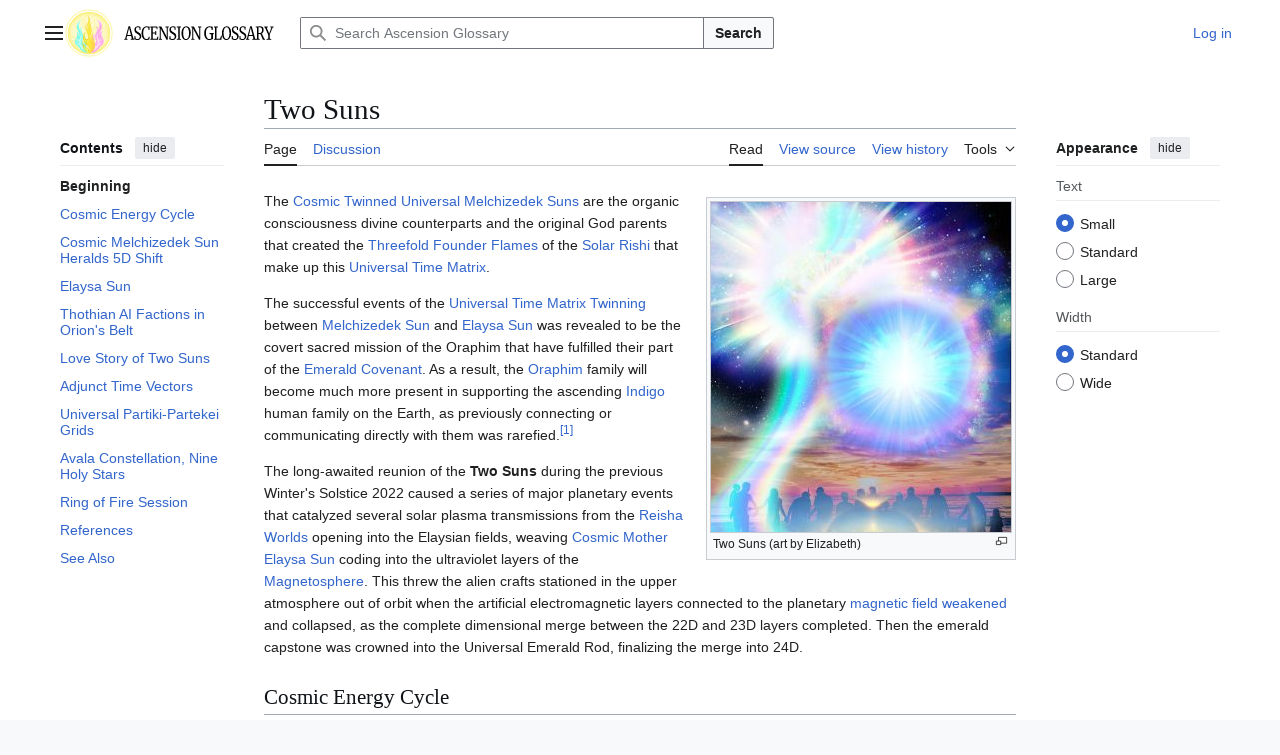

--- FILE ---
content_type: text/html; charset=UTF-8
request_url: https://ascensionglossary.com/index.php/Two_Suns
body_size: 66003
content:
<!DOCTYPE html>
<html class="client-nojs vector-feature-language-in-header-enabled vector-feature-language-in-main-page-header-disabled vector-feature-page-tools-pinned-disabled vector-feature-toc-pinned-clientpref-1 vector-feature-main-menu-pinned-disabled vector-feature-limited-width-clientpref-1 vector-feature-limited-width-content-enabled vector-feature-custom-font-size-clientpref-0 vector-feature-appearance-pinned-clientpref-1 vector-feature-night-mode-disabled skin-theme-clientpref-day vector-sticky-header-enabled vector-toc-available" lang="en" dir="ltr">
<head>
<meta charset="UTF-8">
<title>Two Suns - Ascension Glossary</title>
<script>(function(){var className="client-js vector-feature-language-in-header-enabled vector-feature-language-in-main-page-header-disabled vector-feature-page-tools-pinned-disabled vector-feature-toc-pinned-clientpref-1 vector-feature-main-menu-pinned-disabled vector-feature-limited-width-clientpref-1 vector-feature-limited-width-content-enabled vector-feature-custom-font-size-clientpref-0 vector-feature-appearance-pinned-clientpref-1 vector-feature-night-mode-disabled skin-theme-clientpref-day vector-sticky-header-enabled vector-toc-available";var cookie=document.cookie.match(/(?:^|; )wiki_ag_wag_mwclientpreferences=([^;]+)/);if(cookie){cookie[1].split('%2C').forEach(function(pref){className=className.replace(new RegExp('(^| )'+pref.replace(/-clientpref-\w+$|[^\w-]+/g,'')+'-clientpref-\\w+( |$)'),'$1'+pref+'$2');});}document.documentElement.className=className;}());RLCONF={"wgBreakFrames":false,"wgSeparatorTransformTable":["",""],"wgDigitTransformTable":["",""],"wgDefaultDateFormat":"dmy","wgMonthNames":["","January","February","March","April","May","June","July","August","September","October","November","December"],"wgRequestId":"319944c6224bfd48589be940","wgCanonicalNamespace":"","wgCanonicalSpecialPageName":false,"wgNamespaceNumber":0,"wgPageName":"Two_Suns","wgTitle":"Two Suns","wgCurRevisionId":39382,"wgRevisionId":39382,"wgArticleId":5077,"wgIsArticle":true,"wgIsRedirect":false,"wgAction":"view","wgUserName":null,"wgUserGroups":["*"],"wgCategories":["Ascension","Newsletter"],"wgPageViewLanguage":"en","wgPageContentLanguage":"en","wgPageContentModel":"wikitext","wgRelevantPageName":"Two_Suns","wgRelevantArticleId":5077,"wgIsProbablyEditable":false,"wgRelevantPageIsProbablyEditable":false,"wgRestrictionEdit":[],"wgRestrictionMove":[],"wgCiteReferencePreviewsActive":true,"wgPopupsFlags":0,"wgMFDisplayWikibaseDescriptions":{"search":false,"watchlist":false,"tagline":false}};
RLSTATE={"site.styles":"ready","user.styles":"ready","user":"ready","user.options":"loading","ext.cite.styles":"ready","skins.vector.search.codex.styles":"ready","skins.vector.styles":"ready","skins.vector.icons":"ready"};RLPAGEMODULES=["ext.cite.ux-enhancements","mediawiki.page.media","site","mediawiki.page.ready","mediawiki.toc","skins.vector.js","ext.popups"];</script>
<script>(RLQ=window.RLQ||[]).push(function(){mw.loader.impl(function(){return["user.options@12s5i",function($,jQuery,require,module){mw.user.tokens.set({"patrolToken":"+\\","watchToken":"+\\","csrfToken":"+\\"});
}];});});</script>
<link rel="stylesheet" href="/load.php?lang=en&amp;modules=ext.cite.styles%7Cskins.vector.icons%2Cstyles%7Cskins.vector.search.codex.styles&amp;only=styles&amp;skin=vector-2022">
<script async="" src="/load.php?lang=en&amp;modules=startup&amp;only=scripts&amp;raw=1&amp;skin=vector-2022"></script>
<meta name="generator" content="MediaWiki 1.45.1">
<meta name="robots" content="max-image-preview:standard">
<meta name="format-detection" content="telephone=no">
<meta property="og:image" content="https://ascensionglossary.com/images/0/01/Two_Suns_%26_Humanity_in_Unity.jpg">
<meta property="og:image:width" content="1091">
<meta property="og:image:height" content="1200">
<meta name="viewport" content="width=1120">
<link rel="search" type="application/opensearchdescription+xml" href="/rest.php/v1/search" title="Ascension Glossary (en)">
<link rel="EditURI" type="application/rsd+xml" href="https://ascensionglossary.com/api.php?action=rsd">
<link rel="license" href="http://creativecommons.org/licenses/by-sa/3.0/">
<link rel="alternate" type="application/atom+xml" title="Ascension Glossary Atom feed" href="/index.php?title=Special:RecentChanges&amp;feed=atom">
<!-- Google tag (gtag.js) -->
<script async src="https://www.googletagmanager.com/gtag/js?id=G-8FKY6RVD5Q"></script>
<script>
  window.dataLayer = window.dataLayer || [];
  function gtag(){dataLayer.push(arguments);}
  gtag('js', new Date());

  gtag('config', 'G-8FKY6RVD5Q');
</script>
</head>
<body class="skin--responsive skin-vector skin-vector-search-vue mediawiki ltr sitedir-ltr mw-hide-empty-elt ns-0 ns-subject page-Two_Suns rootpage-Two_Suns skin-vector-2022 action-view"><a class="mw-jump-link" href="#bodyContent">Jump to content</a>
<div class="vector-header-container">
	<header class="vector-header mw-header no-font-mode-scale">
		<div class="vector-header-start">
			<nav class="vector-main-menu-landmark" aria-label="Site">
				
<div id="vector-main-menu-dropdown" class="vector-dropdown vector-main-menu-dropdown vector-button-flush-left vector-button-flush-right"  title="Main menu" >
	<input type="checkbox" id="vector-main-menu-dropdown-checkbox" role="button" aria-haspopup="true" data-event-name="ui.dropdown-vector-main-menu-dropdown" class="vector-dropdown-checkbox "  aria-label="Main menu"  >
	<label id="vector-main-menu-dropdown-label" for="vector-main-menu-dropdown-checkbox" class="vector-dropdown-label cdx-button cdx-button--fake-button cdx-button--fake-button--enabled cdx-button--weight-quiet cdx-button--icon-only " aria-hidden="true"  ><span class="vector-icon mw-ui-icon-menu mw-ui-icon-wikimedia-menu"></span>

<span class="vector-dropdown-label-text">Main menu</span>
	</label>
	<div class="vector-dropdown-content">


				<div id="vector-main-menu-unpinned-container" class="vector-unpinned-container">
		
<div id="vector-main-menu" class="vector-main-menu vector-pinnable-element">
	<div
	class="vector-pinnable-header vector-main-menu-pinnable-header vector-pinnable-header-unpinned"
	data-feature-name="main-menu-pinned"
	data-pinnable-element-id="vector-main-menu"
	data-pinned-container-id="vector-main-menu-pinned-container"
	data-unpinned-container-id="vector-main-menu-unpinned-container"
>
	<div class="vector-pinnable-header-label">Main menu</div>
	<button class="vector-pinnable-header-toggle-button vector-pinnable-header-pin-button" data-event-name="pinnable-header.vector-main-menu.pin">move to sidebar</button>
	<button class="vector-pinnable-header-toggle-button vector-pinnable-header-unpin-button" data-event-name="pinnable-header.vector-main-menu.unpin">hide</button>
</div>

	
<div id="p-navigation" class="vector-menu mw-portlet mw-portlet-navigation"  >
	<div class="vector-menu-heading">
		Navigation
	</div>
	<div class="vector-menu-content">
		
		<ul class="vector-menu-content-list">
			
			<li id="n-mainpage-description" class="mw-list-item"><a href="/index.php/Main_Page" title="Visit the main page [z]" accesskey="z"><span>Main page</span></a></li><li id="n-recentchanges" class="mw-list-item"><a href="/index.php/Special:RecentChanges" title="A list of recent changes in the wiki [r]" accesskey="r"><span>Recent changes</span></a></li><li id="n-randompage" class="mw-list-item"><a href="/index.php/Special:Random" title="Load a random page [x]" accesskey="x"><span>Random page</span></a></li><li id="n-help-mediawiki" class="mw-list-item"><a href="https://www.mediawiki.org/wiki/Special:MyLanguage/Help:Contents"><span>Help about MediaWiki</span></a></li><li id="n-specialpages" class="mw-list-item"><a href="/index.php/Special:SpecialPages"><span>Special pages</span></a></li>
		</ul>
		
	</div>
</div>

	
</div>

				</div>

	</div>
</div>

		</nav>
			
<a href="/index.php/Main_Page" class="mw-logo">
	<img class="mw-logo-icon" src="/images/AG-Tri-Flame-100.svg" alt="" aria-hidden="true" height="50" width="50">
	<span class="mw-logo-container skin-invert">
		<img class="mw-logo-wordmark" alt="Ascension Glossary" src="/images/AG_Woodmark.svg" style="width: 9.375em; height: 1.25em;">
	</span>
</a>

		</div>
		<div class="vector-header-end">
			
<div id="p-search" role="search" class="vector-search-box-vue  vector-search-box-collapses vector-search-box-show-thumbnail vector-search-box-auto-expand-width vector-search-box">
	<a href="/index.php/Special:Search" class="cdx-button cdx-button--fake-button cdx-button--fake-button--enabled cdx-button--weight-quiet cdx-button--icon-only search-toggle" title="Search Ascension Glossary [f]" accesskey="f"><span class="vector-icon mw-ui-icon-search mw-ui-icon-wikimedia-search"></span>

<span>Search</span>
	</a>
	<div class="vector-typeahead-search-container">
		<div class="cdx-typeahead-search cdx-typeahead-search--show-thumbnail cdx-typeahead-search--auto-expand-width">
			<form action="/index.php" id="searchform" class="cdx-search-input cdx-search-input--has-end-button">
				<div id="simpleSearch" class="cdx-search-input__input-wrapper"  data-search-loc="header-moved">
					<div class="cdx-text-input cdx-text-input--has-start-icon">
						<input
							class="cdx-text-input__input mw-searchInput" autocomplete="off"
							 type="search" name="search" placeholder="Search Ascension Glossary" aria-label="Search Ascension Glossary" autocapitalize="sentences" spellcheck="false" title="Search Ascension Glossary [f]" accesskey="f" id="searchInput"
							>
						<span class="cdx-text-input__icon cdx-text-input__start-icon"></span>
					</div>
					<input type="hidden" name="title" value="Special:Search">
				</div>
				<button class="cdx-button cdx-search-input__end-button">Search</button>
			</form>
		</div>
	</div>
</div>

			<nav class="vector-user-links vector-user-links-wide" aria-label="Personal tools">
	<div class="vector-user-links-main">
	
<div id="p-vector-user-menu-preferences" class="vector-menu mw-portlet emptyPortlet"  >
	<div class="vector-menu-content">
		
		<ul class="vector-menu-content-list">
			
			
		</ul>
		
	</div>
</div>

	
<div id="p-vector-user-menu-userpage" class="vector-menu mw-portlet emptyPortlet"  >
	<div class="vector-menu-content">
		
		<ul class="vector-menu-content-list">
			
			
		</ul>
		
	</div>
</div>

	<nav class="vector-appearance-landmark" aria-label="Appearance">
		
<div id="vector-appearance-dropdown" class="vector-dropdown "  title="Change the appearance of the page&#039;s font size, width, and color" >
	<input type="checkbox" id="vector-appearance-dropdown-checkbox" role="button" aria-haspopup="true" data-event-name="ui.dropdown-vector-appearance-dropdown" class="vector-dropdown-checkbox "  aria-label="Appearance"  >
	<label id="vector-appearance-dropdown-label" for="vector-appearance-dropdown-checkbox" class="vector-dropdown-label cdx-button cdx-button--fake-button cdx-button--fake-button--enabled cdx-button--weight-quiet cdx-button--icon-only " aria-hidden="true"  ><span class="vector-icon mw-ui-icon-appearance mw-ui-icon-wikimedia-appearance"></span>

<span class="vector-dropdown-label-text">Appearance</span>
	</label>
	<div class="vector-dropdown-content">


			<div id="vector-appearance-unpinned-container" class="vector-unpinned-container">
				
			</div>
		
	</div>
</div>

	</nav>
	
<div id="p-vector-user-menu-notifications" class="vector-menu mw-portlet emptyPortlet"  >
	<div class="vector-menu-content">
		
		<ul class="vector-menu-content-list">
			
			
		</ul>
		
	</div>
</div>

	
<div id="p-vector-user-menu-overflow" class="vector-menu mw-portlet"  >
	<div class="vector-menu-content">
		
		<ul class="vector-menu-content-list">
			<li id="pt-login-2" class="user-links-collapsible-item mw-list-item user-links-collapsible-item"><a data-mw="interface" href="/index.php?title=Special:UserLogin&amp;returnto=Two+Suns" title="You are encouraged to log in; however, it is not mandatory [o]" accesskey="o" class=""><span>Log in</span></a>
</li>

			
		</ul>
		
	</div>
</div>

	</div>
	
<div id="vector-user-links-dropdown" class="vector-dropdown vector-user-menu vector-button-flush-right vector-user-menu-logged-out user-links-collapsible-item"  title="More options" >
	<input type="checkbox" id="vector-user-links-dropdown-checkbox" role="button" aria-haspopup="true" data-event-name="ui.dropdown-vector-user-links-dropdown" class="vector-dropdown-checkbox "  aria-label="Personal tools"  >
	<label id="vector-user-links-dropdown-label" for="vector-user-links-dropdown-checkbox" class="vector-dropdown-label cdx-button cdx-button--fake-button cdx-button--fake-button--enabled cdx-button--weight-quiet cdx-button--icon-only " aria-hidden="true"  ><span class="vector-icon mw-ui-icon-ellipsis mw-ui-icon-wikimedia-ellipsis"></span>

<span class="vector-dropdown-label-text">Personal tools</span>
	</label>
	<div class="vector-dropdown-content">


		
<div id="p-personal" class="vector-menu mw-portlet mw-portlet-personal user-links-collapsible-item"  title="User menu" >
	<div class="vector-menu-content">
		
		<ul class="vector-menu-content-list">
			
			<li id="pt-login" class="user-links-collapsible-item mw-list-item"><a href="/index.php?title=Special:UserLogin&amp;returnto=Two+Suns" title="You are encouraged to log in; however, it is not mandatory [o]" accesskey="o"><span class="vector-icon mw-ui-icon-logIn mw-ui-icon-wikimedia-logIn"></span> <span>Log in</span></a></li>
		</ul>
		
	</div>
</div>

	
	</div>
</div>

</nav>

		</div>
	</header>
</div>
<div class="mw-page-container">
	<div class="mw-page-container-inner">
		<div class="vector-sitenotice-container">
			<div id="siteNotice"></div>
		</div>
		<div class="vector-column-start">
			<div class="vector-main-menu-container">
		<div id="mw-navigation">
			<nav id="mw-panel" class="vector-main-menu-landmark" aria-label="Site">
				<div id="vector-main-menu-pinned-container" class="vector-pinned-container">
				
				</div>
		</nav>
		</div>
	</div>
	<div class="vector-sticky-pinned-container">
				<nav id="mw-panel-toc" aria-label="Contents" data-event-name="ui.sidebar-toc" class="mw-table-of-contents-container vector-toc-landmark">
					<div id="vector-toc-pinned-container" class="vector-pinned-container">
					<div id="vector-toc" class="vector-toc vector-pinnable-element">
	<div
	class="vector-pinnable-header vector-toc-pinnable-header vector-pinnable-header-pinned"
	data-feature-name="toc-pinned"
	data-pinnable-element-id="vector-toc"
	
	
>
	<h2 class="vector-pinnable-header-label">Contents</h2>
	<button class="vector-pinnable-header-toggle-button vector-pinnable-header-pin-button" data-event-name="pinnable-header.vector-toc.pin">move to sidebar</button>
	<button class="vector-pinnable-header-toggle-button vector-pinnable-header-unpin-button" data-event-name="pinnable-header.vector-toc.unpin">hide</button>
</div>


	<ul class="vector-toc-contents" id="mw-panel-toc-list">
		<li id="toc-mw-content-text"
			class="vector-toc-list-item vector-toc-level-1">
			<a href="#" class="vector-toc-link">
				<div class="vector-toc-text">Beginning</div>
			</a>
		</li>
		<li id="toc-Cosmic_Energy_Cycle"
		class="vector-toc-list-item vector-toc-level-1 vector-toc-list-item-expanded">
		<a class="vector-toc-link" href="#Cosmic_Energy_Cycle">
			<div class="vector-toc-text">
				<span class="vector-toc-numb">1</span>
				<span>Cosmic Energy Cycle</span>
			</div>
		</a>
		
		<ul id="toc-Cosmic_Energy_Cycle-sublist" class="vector-toc-list">
		</ul>
	</li>
	<li id="toc-Cosmic_Melchizedek_Sun_Heralds_5D_Shift"
		class="vector-toc-list-item vector-toc-level-1 vector-toc-list-item-expanded">
		<a class="vector-toc-link" href="#Cosmic_Melchizedek_Sun_Heralds_5D_Shift">
			<div class="vector-toc-text">
				<span class="vector-toc-numb">2</span>
				<span>Cosmic Melchizedek Sun Heralds 5D Shift</span>
			</div>
		</a>
		
		<ul id="toc-Cosmic_Melchizedek_Sun_Heralds_5D_Shift-sublist" class="vector-toc-list">
		</ul>
	</li>
	<li id="toc-Elaysa_Sun"
		class="vector-toc-list-item vector-toc-level-1 vector-toc-list-item-expanded">
		<a class="vector-toc-link" href="#Elaysa_Sun">
			<div class="vector-toc-text">
				<span class="vector-toc-numb">3</span>
				<span>Elaysa Sun</span>
			</div>
		</a>
		
		<ul id="toc-Elaysa_Sun-sublist" class="vector-toc-list">
		</ul>
	</li>
	<li id="toc-Thothian_AI_Factions_in_Orion&#039;s_Belt"
		class="vector-toc-list-item vector-toc-level-1 vector-toc-list-item-expanded">
		<a class="vector-toc-link" href="#Thothian_AI_Factions_in_Orion&#039;s_Belt">
			<div class="vector-toc-text">
				<span class="vector-toc-numb">4</span>
				<span>Thothian AI Factions in Orion's Belt</span>
			</div>
		</a>
		
		<ul id="toc-Thothian_AI_Factions_in_Orion&#039;s_Belt-sublist" class="vector-toc-list">
		</ul>
	</li>
	<li id="toc-Love_Story_of_Two_Suns"
		class="vector-toc-list-item vector-toc-level-1 vector-toc-list-item-expanded">
		<a class="vector-toc-link" href="#Love_Story_of_Two_Suns">
			<div class="vector-toc-text">
				<span class="vector-toc-numb">5</span>
				<span>Love Story of Two Suns</span>
			</div>
		</a>
		
		<ul id="toc-Love_Story_of_Two_Suns-sublist" class="vector-toc-list">
		</ul>
	</li>
	<li id="toc-Adjunct_Time_Vectors"
		class="vector-toc-list-item vector-toc-level-1 vector-toc-list-item-expanded">
		<a class="vector-toc-link" href="#Adjunct_Time_Vectors">
			<div class="vector-toc-text">
				<span class="vector-toc-numb">6</span>
				<span>Adjunct Time Vectors</span>
			</div>
		</a>
		
		<ul id="toc-Adjunct_Time_Vectors-sublist" class="vector-toc-list">
		</ul>
	</li>
	<li id="toc-Universal_Partiki-Partekei_Grids"
		class="vector-toc-list-item vector-toc-level-1 vector-toc-list-item-expanded">
		<a class="vector-toc-link" href="#Universal_Partiki-Partekei_Grids">
			<div class="vector-toc-text">
				<span class="vector-toc-numb">7</span>
				<span>Universal Partiki-Partekei Grids</span>
			</div>
		</a>
		
		<ul id="toc-Universal_Partiki-Partekei_Grids-sublist" class="vector-toc-list">
		</ul>
	</li>
	<li id="toc-Avala_Constellation,_Nine_Holy_Stars"
		class="vector-toc-list-item vector-toc-level-1 vector-toc-list-item-expanded">
		<a class="vector-toc-link" href="#Avala_Constellation,_Nine_Holy_Stars">
			<div class="vector-toc-text">
				<span class="vector-toc-numb">8</span>
				<span>Avala Constellation, Nine Holy Stars</span>
			</div>
		</a>
		
		<ul id="toc-Avala_Constellation,_Nine_Holy_Stars-sublist" class="vector-toc-list">
		</ul>
	</li>
	<li id="toc-Ring_of_Fire_Session"
		class="vector-toc-list-item vector-toc-level-1 vector-toc-list-item-expanded">
		<a class="vector-toc-link" href="#Ring_of_Fire_Session">
			<div class="vector-toc-text">
				<span class="vector-toc-numb">9</span>
				<span>Ring of Fire Session</span>
			</div>
		</a>
		
		<ul id="toc-Ring_of_Fire_Session-sublist" class="vector-toc-list">
		</ul>
	</li>
	<li id="toc-References"
		class="vector-toc-list-item vector-toc-level-1 vector-toc-list-item-expanded">
		<a class="vector-toc-link" href="#References">
			<div class="vector-toc-text">
				<span class="vector-toc-numb">10</span>
				<span>References</span>
			</div>
		</a>
		
		<ul id="toc-References-sublist" class="vector-toc-list">
		</ul>
	</li>
	<li id="toc-See_Also"
		class="vector-toc-list-item vector-toc-level-1 vector-toc-list-item-expanded">
		<a class="vector-toc-link" href="#See_Also">
			<div class="vector-toc-text">
				<span class="vector-toc-numb">11</span>
				<span>See Also</span>
			</div>
		</a>
		
		<ul id="toc-See_Also-sublist" class="vector-toc-list">
		</ul>
	</li>
</ul>
</div>

					</div>
		</nav>
			</div>
		</div>
		<div class="mw-content-container">
			<main id="content" class="mw-body">
				<header class="mw-body-header vector-page-titlebar no-font-mode-scale">
					<nav aria-label="Contents" class="vector-toc-landmark">
						
<div id="vector-page-titlebar-toc" class="vector-dropdown vector-page-titlebar-toc vector-button-flush-left"  title="Table of Contents" >
	<input type="checkbox" id="vector-page-titlebar-toc-checkbox" role="button" aria-haspopup="true" data-event-name="ui.dropdown-vector-page-titlebar-toc" class="vector-dropdown-checkbox "  aria-label="Toggle the table of contents"  >
	<label id="vector-page-titlebar-toc-label" for="vector-page-titlebar-toc-checkbox" class="vector-dropdown-label cdx-button cdx-button--fake-button cdx-button--fake-button--enabled cdx-button--weight-quiet cdx-button--icon-only " aria-hidden="true"  ><span class="vector-icon mw-ui-icon-listBullet mw-ui-icon-wikimedia-listBullet"></span>

<span class="vector-dropdown-label-text">Toggle the table of contents</span>
	</label>
	<div class="vector-dropdown-content">


							<div id="vector-page-titlebar-toc-unpinned-container" class="vector-unpinned-container">
			</div>
		
	</div>
</div>

					</nav>
					<h1 id="firstHeading" class="firstHeading mw-first-heading"><span class="mw-page-title-main">Two Suns</span></h1>
				</header>
				<div class="vector-page-toolbar vector-feature-custom-font-size-clientpref--excluded">
					<div class="vector-page-toolbar-container">
						<div id="left-navigation">
							<nav aria-label="Namespaces">
								
<div id="p-associated-pages" class="vector-menu vector-menu-tabs mw-portlet mw-portlet-associated-pages"  >
	<div class="vector-menu-content">
		
		<ul class="vector-menu-content-list">
			
			<li id="ca-nstab-main" class="selected vector-tab-noicon mw-list-item"><a href="/index.php/Two_Suns" title="View the content page [c]" accesskey="c"><span>Page</span></a></li><li id="ca-talk" class="new vector-tab-noicon mw-list-item"><a href="/index.php?title=Talk:Two_Suns&amp;action=edit&amp;redlink=1" rel="discussion" class="new" title="Discussion about the content page (page does not exist) [t]" accesskey="t"><span>Discussion</span></a></li>
		</ul>
		
	</div>
</div>

								
<div id="vector-variants-dropdown" class="vector-dropdown emptyPortlet"  >
	<input type="checkbox" id="vector-variants-dropdown-checkbox" role="button" aria-haspopup="true" data-event-name="ui.dropdown-vector-variants-dropdown" class="vector-dropdown-checkbox " aria-label="Change language variant"   >
	<label id="vector-variants-dropdown-label" for="vector-variants-dropdown-checkbox" class="vector-dropdown-label cdx-button cdx-button--fake-button cdx-button--fake-button--enabled cdx-button--weight-quiet" aria-hidden="true"  ><span class="vector-dropdown-label-text">English</span>
	</label>
	<div class="vector-dropdown-content">


					
<div id="p-variants" class="vector-menu mw-portlet mw-portlet-variants emptyPortlet"  >
	<div class="vector-menu-content">
		
		<ul class="vector-menu-content-list">
			
			
		</ul>
		
	</div>
</div>

				
	</div>
</div>

							</nav>
						</div>
						<div id="right-navigation" class="vector-collapsible">
							<nav aria-label="Views">
								
<div id="p-views" class="vector-menu vector-menu-tabs mw-portlet mw-portlet-views"  >
	<div class="vector-menu-content">
		
		<ul class="vector-menu-content-list">
			
			<li id="ca-view" class="selected vector-tab-noicon mw-list-item"><a href="/index.php/Two_Suns"><span>Read</span></a></li><li id="ca-viewsource" class="vector-tab-noicon mw-list-item"><a href="/index.php?title=Two_Suns&amp;action=edit" title="This page is protected.&#10;You can view its source [e]" accesskey="e"><span>View source</span></a></li><li id="ca-history" class="vector-tab-noicon mw-list-item"><a href="/index.php?title=Two_Suns&amp;action=history" title="Past revisions of this page [h]" accesskey="h"><span>View history</span></a></li>
		</ul>
		
	</div>
</div>

							</nav>
				
							<nav class="vector-page-tools-landmark" aria-label="Page tools">
								
<div id="vector-page-tools-dropdown" class="vector-dropdown vector-page-tools-dropdown"  >
	<input type="checkbox" id="vector-page-tools-dropdown-checkbox" role="button" aria-haspopup="true" data-event-name="ui.dropdown-vector-page-tools-dropdown" class="vector-dropdown-checkbox "  aria-label="Tools"  >
	<label id="vector-page-tools-dropdown-label" for="vector-page-tools-dropdown-checkbox" class="vector-dropdown-label cdx-button cdx-button--fake-button cdx-button--fake-button--enabled cdx-button--weight-quiet" aria-hidden="true"  ><span class="vector-dropdown-label-text">Tools</span>
	</label>
	<div class="vector-dropdown-content">


									<div id="vector-page-tools-unpinned-container" class="vector-unpinned-container">
						
<div id="vector-page-tools" class="vector-page-tools vector-pinnable-element">
	<div
	class="vector-pinnable-header vector-page-tools-pinnable-header vector-pinnable-header-unpinned"
	data-feature-name="page-tools-pinned"
	data-pinnable-element-id="vector-page-tools"
	data-pinned-container-id="vector-page-tools-pinned-container"
	data-unpinned-container-id="vector-page-tools-unpinned-container"
>
	<div class="vector-pinnable-header-label">Tools</div>
	<button class="vector-pinnable-header-toggle-button vector-pinnable-header-pin-button" data-event-name="pinnable-header.vector-page-tools.pin">move to sidebar</button>
	<button class="vector-pinnable-header-toggle-button vector-pinnable-header-unpin-button" data-event-name="pinnable-header.vector-page-tools.unpin">hide</button>
</div>

	
<div id="p-cactions" class="vector-menu mw-portlet mw-portlet-cactions emptyPortlet vector-has-collapsible-items"  title="More options" >
	<div class="vector-menu-heading">
		Actions
	</div>
	<div class="vector-menu-content">
		
		<ul class="vector-menu-content-list">
			
			<li id="ca-more-view" class="selected vector-more-collapsible-item mw-list-item"><a href="/index.php/Two_Suns"><span>Read</span></a></li><li id="ca-more-viewsource" class="vector-more-collapsible-item mw-list-item"><a href="/index.php?title=Two_Suns&amp;action=edit"><span>View source</span></a></li><li id="ca-more-history" class="vector-more-collapsible-item mw-list-item"><a href="/index.php?title=Two_Suns&amp;action=history"><span>View history</span></a></li>
		</ul>
		
	</div>
</div>

<div id="p-tb" class="vector-menu mw-portlet mw-portlet-tb"  >
	<div class="vector-menu-heading">
		General
	</div>
	<div class="vector-menu-content">
		
		<ul class="vector-menu-content-list">
			
			<li id="t-whatlinkshere" class="mw-list-item"><a href="/index.php/Special:WhatLinksHere/Two_Suns" title="A list of all wiki pages that link here [j]" accesskey="j"><span>What links here</span></a></li><li id="t-recentchangeslinked" class="mw-list-item"><a href="/index.php/Special:RecentChangesLinked/Two_Suns" rel="nofollow" title="Recent changes in pages linked from this page [k]" accesskey="k"><span>Related changes</span></a></li><li id="t-print" class="mw-list-item"><a href="javascript:print();" rel="alternate" title="Printable version of this page [p]" accesskey="p"><span>Printable version</span></a></li><li id="t-permalink" class="mw-list-item"><a href="/index.php?title=Two_Suns&amp;oldid=39382" title="Permanent link to this revision of this page"><span>Permanent link</span></a></li><li id="t-info" class="mw-list-item"><a href="/index.php?title=Two_Suns&amp;action=info" title="More information about this page"><span>Page information</span></a></li>
		</ul>
		
	</div>
</div>

</div>

									</div>
				
	</div>
</div>

							</nav>
						</div>
					</div>
				</div>
				<div class="vector-column-end no-font-mode-scale">
					<div class="vector-sticky-pinned-container">
						<nav class="vector-page-tools-landmark" aria-label="Page tools">
							<div id="vector-page-tools-pinned-container" class="vector-pinned-container">
				
							</div>
		</nav>
						<nav class="vector-appearance-landmark" aria-label="Appearance">
							<div id="vector-appearance-pinned-container" class="vector-pinned-container">
				<div id="vector-appearance" class="vector-appearance vector-pinnable-element">
	<div
	class="vector-pinnable-header vector-appearance-pinnable-header vector-pinnable-header-pinned"
	data-feature-name="appearance-pinned"
	data-pinnable-element-id="vector-appearance"
	data-pinned-container-id="vector-appearance-pinned-container"
	data-unpinned-container-id="vector-appearance-unpinned-container"
>
	<div class="vector-pinnable-header-label">Appearance</div>
	<button class="vector-pinnable-header-toggle-button vector-pinnable-header-pin-button" data-event-name="pinnable-header.vector-appearance.pin">move to sidebar</button>
	<button class="vector-pinnable-header-toggle-button vector-pinnable-header-unpin-button" data-event-name="pinnable-header.vector-appearance.unpin">hide</button>
</div>


</div>

							</div>
		</nav>
					</div>
				</div>
				<div id="bodyContent" class="vector-body" aria-labelledby="firstHeading" data-mw-ve-target-container>
					<div class="vector-body-before-content">
							<div class="mw-indicators">
		</div>

						<div id="siteSub" class="noprint">From Ascension Glossary</div>
					</div>
					<div id="contentSub"><div id="mw-content-subtitle"></div></div>
					
					
					<div id="mw-content-text" class="mw-body-content"><div class="mw-content-ltr mw-parser-output" lang="en" dir="ltr"><figure class="mw-default-size" typeof="mw:File/Thumb"><a href="/index.php/File:Two_Suns_%26_Humanity_in_Unity.jpg" class="mw-file-description"><img src="/images/thumb/0/01/Two_Suns_%26_Humanity_in_Unity.jpg/300px-Two_Suns_%26_Humanity_in_Unity.jpg" decoding="async" width="300" height="330" class="mw-file-element" srcset="/images/thumb/0/01/Two_Suns_%26_Humanity_in_Unity.jpg/450px-Two_Suns_%26_Humanity_in_Unity.jpg 1.5x, /images/thumb/0/01/Two_Suns_%26_Humanity_in_Unity.jpg/600px-Two_Suns_%26_Humanity_in_Unity.jpg 2x" /></a><figcaption>Two Suns (art by Elizabeth)</figcaption></figure>
<p>The <a href="/index.php/Cosmic_Twinned_Universal_Melchizedek_Suns" class="mw-redirect" title="Cosmic Twinned Universal Melchizedek Suns">Cosmic Twinned Universal Melchizedek Suns</a> are the organic consciousness divine counterparts and the original God parents that created the <a href="/index.php/Threefold_Founder_Flame" title="Threefold Founder Flame">Threefold Founder Flames</a> of the <a href="/index.php/Solar_Rishi" title="Solar Rishi">Solar Rishi</a> that make up this <a href="/index.php/Universal_Time_Matrix" title="Universal Time Matrix">Universal Time Matrix</a>.
</p><p>The successful events of the <a href="/index.php/Universal_Time_Matrix_Twinning" class="mw-redirect" title="Universal Time Matrix Twinning">Universal Time Matrix Twinning</a> between <a href="/index.php/Melchizedek_Logos" title="Melchizedek Logos">Melchizedek Sun</a> and <a href="/index.php/Elaysa_Sun" title="Elaysa Sun">Elaysa Sun</a> was revealed to be the covert sacred mission of the Oraphim that have fulfilled their part of the <a href="/index.php/Emerald_Covenant" title="Emerald Covenant">Emerald Covenant</a>. As a result, the <a href="/index.php/Oraphim" title="Oraphim">Oraphim</a> family will become much more present in supporting the ascending <a href="/index.php/Indigo" class="mw-redirect" title="Indigo">Indigo</a> human family on the Earth, as previously connecting or communicating directly with them was rarefied.<sup id="cite&#95;ref-1" class="reference"><a href="#cite_note-1"><span class="cite-bracket">&#91;</span>1<span class="cite-bracket">&#93;</span></a></sup>
</p><p>The long-awaited reunion of the <a class="mw-selflink selflink">Two Suns</a> during the previous Winter's Solstice 2022 caused a series of major planetary events that catalyzed several solar plasma transmissions from the <a href="/index.php/Reisha_Worlds" title="Reisha Worlds">Reisha Worlds</a> opening into the Elaysian fields, weaving <a href="/index.php/Cosmic_Mother" title="Cosmic Mother">Cosmic Mother</a> <a href="/index.php/Elaysa_Sun" title="Elaysa Sun">Elaysa Sun</a> coding into the ultraviolet layers of the <a href="/index.php/Magnetosphere" title="Magnetosphere">Magnetosphere</a>. This threw the alien crafts stationed in the upper atmosphere out of orbit when the artificial electromagnetic layers connected to the planetary <a href="/index.php/Magnetic_Field_Weakening" title="Magnetic Field Weakening">magnetic field weakened</a> and collapsed, as the complete dimensional merge between the 22D and 23D layers completed. Then the emerald capstone was crowned into the Universal Emerald Rod, finalizing the merge into 24D.
</p>
<meta property="mw:PageProp/toc" />
<div class="mw-heading mw-heading2"><h2 id="Cosmic_Energy_Cycle">Cosmic Energy Cycle</h2></div>
<p>The planet entered the <a href="/index.php/Cosmic_Energy_Cycle" title="Cosmic Energy Cycle">Cosmic Energy Cycle</a> during the hierogamic event of the <a href="/index.php/Cosmic_Twinned_Universal_Melchizedek_Suns" class="mw-redirect" title="Cosmic Twinned Universal Melchizedek Suns">Cosmic Twinned Universal Melchizedek Suns</a> earlier this year, with the center core of the <a href="/index.php/Cosmic_Spirit_Body" title="Cosmic Spirit Body">Cosmic Spirit Body</a> layers opening to transmit spirit cell clusters that contain the 1st creation core memory cell of each unique individual’s eternal spirit family. This event further opened the doorway into the <a href="/index.php/Universal_Mother_Dark_Matter_Matrix" title="Universal Mother Dark Matter Matrix">Universal Mother Dark Matter Matrix</a> which holds many <a href="/index.php/Solar_Reisha" title="Solar Reisha">Solar Reisha</a> Worlds filled with assorted mother lineages of Yanas ascended masters, many of which are connected to the original <a href="/index.php/Blue_Flame_Melchizedeks" title="Blue Flame Melchizedeks">Blue Flame Melchizedeks</a>, <a href="/index.php/Mu%E2%80%99a" title="Mu’a">Mu’a</a> and <a href="/index.php/Aquaelle" title="Aquaelle">Aquaelle</a> lineages that serve as <a href="/index.php/Keepers_of_the_Crystal_Core" title="Keepers of the Crystal Core">Keepers of the Crystal Core</a>. Subsequent to this, the building out of the organic repair sequences for the <a href="/index.php/Emerald_Order" title="Emerald Order">Emerald Guardian Ascension Host</a> mission upgrades are continuing with excessive speed and substantial intensity, to anchor the <a href="/index.php/Sapphire_Diamond_Shield" title="Sapphire Diamond Shield">Sapphire Diamond Shield</a> architecture into the <a href="/index.php/Iran_Gate" title="Iran Gate">10D gateways</a> for the return of the <a href="/index.php/Cosmic_Mother" title="Cosmic Mother">Cosmic Mother</a>’s <a href="/index.php/Solar_Reisha" title="Solar Reisha">Solar Reisha</a> sophianic lineages throughout the planetary matrix.<sup id="cite&#95;ref-2" class="reference"><a href="#cite_note-2"><span class="cite-bracket">&#91;</span>2<span class="cite-bracket">&#93;</span></a></sup>
</p>
<div class="mw-heading mw-heading2"><h2 id="Cosmic_Melchizedek_Sun_Heralds_5D_Shift">Cosmic Melchizedek Sun Heralds 5D Shift</h2></div>
<p>The final stage of the reunification of the <a href="/index.php/Triple_Solar_Masculine" title="Triple Solar Masculine">Triple Solar Masculine</a> Christos template through the Cosmic Holy Father Rod Coding that forms the Universal Rod Trinity shield for <a href="/index.php/Cosmic_Christos_Suns" class="mw-redirect" title="Cosmic Christos Suns">Cosmic Christos Suns</a>, <a href="/index.php/Michael-Metatron-Melchizedek" title="Michael-Metatron-Melchizedek">Michael-Metatron-Melchizedek</a> was also anchored on June 24, 2022. Interestingly, setting free the <a href="/index.php/Melchizedek_Logos" title="Melchizedek Logos">Melchizedek Logos</a> brought on the anchoring of the <a href="/index.php/Cosmic_Melchizedek_Blue_Sun_Star" class="mw-redirect" title="Cosmic Melchizedek Blue Sun Star">Cosmic Melchizedek Blue Sun Star</a> shield, as it was being integrated into the <a href="/index.php/Cosmic_Dragon_Awakening" title="Cosmic Dragon Awakening">Cosmic Michael and Metatron Sun-Star shield network</a>. <sup id="cite&#95;ref-3" class="reference"><a href="#cite_note-3"><span class="cite-bracket">&#91;</span>3<span class="cite-bracket">&#93;</span></a></sup>
</p>
<div class="mw-heading mw-heading2"><h2 id="Elaysa_Sun">Elaysa Sun</h2></div>
<figure class="mw-default-size" typeof="mw:File/Thumb"><a href="/index.php/File:White_Sun_Golden_Rose.jpg" class="mw-file-description"><img src="/images/thumb/a/a6/White_Sun_Golden_Rose.jpg/300px-White_Sun_Golden_Rose.jpg" decoding="async" width="300" height="214" class="mw-file-element" srcset="/images/thumb/a/a6/White_Sun_Golden_Rose.jpg/450px-White_Sun_Golden_Rose.jpg 1.5x, /images/thumb/a/a6/White_Sun_Golden_Rose.jpg/600px-White_Sun_Golden_Rose.jpg 2x" /></a><figcaption>White Sun of the Roses (art by Elizabeth)</figcaption></figure>
<p>The emergence of the Cosmic Mother <a href="/index.php/Elaysa_Sun" title="Elaysa Sun">Elaysa Sun</a> as the <a href="/index.php/Reisha_Worlds" title="Reisha Worlds">Triple Solar Reisha</a> network of the Universal <a href="/index.php/Melchizedek_Logos" title="Melchizedek Logos">Melchizedek Logos</a> has catalyzed the next stage of planetary liberation, which surfaces awareness of the organic consciousness sequences that have merged particle and anti-particle systems to form into the creation doorway that links directly with the Cosmic <a href="/index.php/Eye_of_God" title="Eye of God">Eye of God</a>.<sup id="cite&#95;ref-4" class="reference"><a href="#cite_note-4"><span class="cite-bracket">&#91;</span>4<span class="cite-bracket">&#93;</span></a></sup>
</p><p>In order to host their triple solar female rishic consciousness (<a href="/index.php/Solar_Reisha" title="Solar Reisha">Solar Reisha</a>) and <a href="/index.php/Elaysa-Melchizedek" title="Elaysa-Melchizedek">Elaysa-Melchizedek</a> Mother on the planet it required the opening of 19D-20D-21D. This expansion also functions as the triple hosting shield of Rishi-Reisha anchored inside of the <a href="/index.php/Gaian_Matrix" title="Gaian Matrix">Gaian Matrix</a>, and lays the correct foundation for the Universal <a href="/index.php?title=Emerald_Rod&amp;action=edit&amp;redlink=1" class="new" title="Emerald Rod (page does not exist)">Emerald Rod</a> and restoration of the related 48D Azurite architecture. It appears much of the organic <a href="/index.php/Emerald_Order" title="Emerald Order">Emerald Order</a> 48D <a href="/index.php/Azurite" class="mw-redirect" title="Azurite">Azurite</a>-Ascended Master architecture is available from the Elaysa Mother matrix through the 19D access to the <a href="/index.php/Elaysa_Sun" title="Elaysa Sun">Elaysa Sun</a>.
</p>
<div class="mw-heading mw-heading2"><h2 id="Thothian_AI_Factions_in_Orion's_Belt"><span id="Thothian_AI_Factions_in_Orion.27s_Belt"></span>Thothian AI Factions in Orion's Belt</h2></div>
<p>The <a href="/index.php/Melchizedek_Deception" title="Melchizedek Deception">Melchizedek imposters</a> are primarily run by Thothian AI factions that had stolen <a href="/index.php/Emerald_Founder_Records" title="Emerald Founder Records">Emerald Records</a> and uploaded them into <a href="/index.php/Alien_Machinery" title="Alien Machinery">AI Machinery</a>, as they have the desire for gaining totalitarian power in the <a href="/index.php/Universal_Time_Matrix" title="Universal Time Matrix">Universal Time Matrix</a> and are known to masquerade as <a href="/index.php/Emerald_Order" title="Emerald Order">Emerald Guardian</a> Christos representatives. Thus, they were hiding the existence of the original split of the <a class="mw-selflink selflink">Two Suns</a> and subsequent hijack of the authentic azurites (<a href="/index.php/Ascended_Master" title="Ascended Master">Ascended Masters</a>), that were connected to the <a href="/index.php/Elaysa-Melchizedek" title="Elaysa-Melchizedek">Elaysa-Melchizedek</a> Rishic families by cloning out their identities and cloaked as them.<sup id="cite&#95;ref-5" class="reference"><a href="#cite_note-5"><span class="cite-bracket">&#91;</span>5<span class="cite-bracket">&#93;</span></a></sup>
</p>
<div class="mw-heading mw-heading2"><h2 id="Love_Story_of_Two_Suns">Love Story of Two Suns</h2></div>
<p>Finally, after moving through several portal systems with <a href="/index.php/Emerald_Guardians" class="mw-redirect" title="Emerald Guardians">Guardian teams</a> to identify underground nests and bases to evict <a href="/index.php/Black_Hole_Entities" class="mw-redirect" title="Black Hole Entities">AI hybrid entities</a> from the planetary stargate system, more of the divine revelations surfaced into view, revealing the most ancient love story of the <a class="mw-selflink selflink">Two Suns</a> that led to angelic humanity’s origins. There were hints given many years ago with the timeline records showing the passage and fall into phantom matrices through the <a href="/index.php/Ring_of_Fire" title="Ring of Fire">Ring of Fire</a>, as the result of several trigger events that were caused by the <a href="/index.php/Lyran_Wars" title="Lyran Wars">Lyran Wars</a> which ultimately split apart the <a class="mw-selflink selflink">Two Suns</a>. Along with the painful aftermath of the fall of the Melchizedeks and the painful separation that caused the gender reversals of the <a href="/index.php/Solar_Rishi" title="Solar Rishi">Solar Rishi</a>-<a href="/index.php/Solar_Reisha" title="Solar Reisha">Solar Reisha</a> consciousness, this set into motion the incredible ascension love story that forms into angelic humanity’s divine purpose for restoring and resurrecting this creation during the Universal <a href="/index.php/Ascension_Cycle" class="mw-redirect" title="Ascension Cycle">Ascension Cycle</a>.
</p><p>This story was hidden behind the point of <a href="/index.php/NAA" title="NAA">NAA</a> invasion from the parallel matrix, revealing that the <a href="/index.php/Cosmic_Twinned_Universal_Melchizedek_Suns" class="mw-redirect" title="Cosmic Twinned Universal Melchizedek Suns">Cosmic Twinned Universal Melchizedek Suns</a> that were original divine counterparts in this creation, were torn asunder and remained separated from their <a href="/index.php/Aeonic_Pair" title="Aeonic Pair">sacred union</a> for eons of time. During the current Universal <a href="/index.php/Ascension_Cycle" class="mw-redirect" title="Ascension Cycle">Ascension Cycle</a>, their final release from entrapment is occurring during this stage of the <a href="/index.php/Cosmic_Clock_Reuche_Initiation" class="mw-redirect" title="Cosmic Clock Reuche Initiation">Cosmic Clock Reuche Initiation</a>, when they are finally being reunited again as sacred Universal Rod and Staff. The <a href="/index.php/White_Diamond_Elohei" title="White Diamond Elohei">White Diamond Elohei</a> and <a href="/index.php/Cosmic_Mother" title="Cosmic Mother">Cosmic Mother</a> guided Christos Guardians to support the anchoring of her triple solar female tri-wave <a href="/index.php/Staff" title="Staff">Staff</a> code architecture throughout major stargates and underground portal systems, to reclaim and return back her sophianic body parts and assorted grid networks that were stolen by invading races and hijacked with <a href="/index.php/Alien_Machinery" title="Alien Machinery">artificial machinery</a>.<sup id="cite&#95;ref-6" class="reference"><a href="#cite_note-6"><span class="cite-bracket">&#91;</span>6<span class="cite-bracket">&#93;</span></a></sup>
</p>
<div class="mw-heading mw-heading2"><h2 id="Adjunct_Time_Vectors">Adjunct Time Vectors</h2></div>
<p>This merge between inner and outer domains has been made possible from teamwork and is explained as <a href="/index.php/Adjunct_Time_Vectors" title="Adjunct Time Vectors">Adjunct Time Vectors</a>. There are sets of horizontal counter-rotating chambers that move clockwise to bring in energy from the Unified Field of God-Source and disperse it through the vertical Hara lines that impact time vectors. Each time vector has a chamber that crosses into its adjunct time field. This represents that which is manifest in a time field, and which has its same quality imprinted in its spirit twin as a time vector. When these twin chambers meet and the Adjunct Time Vectors merge, they become manifested as event horizons in the time fields. These event horizons born of paired adjunct time vectors mean the <a href="/index.php/Blended_Earth_Reality" title="Blended Earth Reality">blended reality</a> can be observed clearly and then corrections can be made to assorted timeline distortions. This happens at the end of <a href="/index.php/Ascension_Cycle" class="mw-redirect" title="Ascension Cycle">Ascension Cycles</a> when the <a href="/index.php/Krystal_Star" title="Krystal Star">Krystal Star</a> spiral begins to merge with their hierogamic union or Twin Sparks for core Krystal encryption, which creates new elemental currents that combine into Celestalline for transmutation of base elementals.<sup id="cite&#95;ref-7" class="reference"><a href="#cite_note-7"><span class="cite-bracket">&#91;</span>7<span class="cite-bracket">&#93;</span></a></sup>
</p>
<div class="mw-heading mw-heading2"><h2 id="Universal_Partiki-Partekei_Grids">Universal Partiki-Partekei Grids</h2></div>
<p>The merge between Universal <a href="/index.php/Partiki" class="mw-redirect" title="Partiki">Partiki</a> - <a href="/index.php/Partekei" class="mw-redirect" title="Partekei">Partekei</a> grids of the <a href="/index.php/Cosmic_Twinned_Universal_Melchizedek_Suns" class="mw-redirect" title="Cosmic Twinned Universal Melchizedek Suns">Cosmic Twinned Universal Melchizedek Suns</a> is reconnecting with the sun-star networks which are securing the <a href="/index.php/Addondra" title="Addondra">Addondra</a> White Rainbow complex for the Founder <a href="/index.php/Solar_Rishi" title="Solar Rishi">Solar Rishi</a>-Reisha. This next level merge is allowing for the restoration of the dark matter <a href="/index.php/Rasha_Spans" class="mw-redirect" title="Rasha Spans">Rasha Spans</a> and <a href="/index.php/Rasha_Ring" class="mw-redirect" title="Rasha Ring">Rasha Ring</a> sound tones which are the corrective measures for dark matter corruption and for rebuilding the primary <a href="/index.php/Gender_Twin_Matrix" class="mw-redirect" title="Gender Twin Matrix">Gender Twin Matrix</a> in the Universal <a href="/index.php/Khemalohatea" class="mw-redirect" title="Khemalohatea">Khemalohatea</a>. Thus, significant architectural shifts are occurring within the entire planetary matrix, and for the purpose of focusing upon current themes, our directed attention is upon the radically shifting interior of the subterranean areas of the planet, which correlate to the <a href="/index.php/Rasha_Body_Instruction_Sets" class="mw-redirect" title="Rasha Body Instruction Sets">Rasha Body Instruction Sets</a> being significantly upgraded through the <a href="/index.php/Rasha_Spans" class="mw-redirect" title="Rasha Spans">Rasha Spans</a> in order to alchemically transform the elemental fields that exist within all dimensional states of consciousness on the planet.<sup id="cite&#95;ref-8" class="reference"><a href="#cite_note-8"><span class="cite-bracket">&#91;</span>8<span class="cite-bracket">&#93;</span></a></sup>
</p>
<div class="mw-heading mw-heading2"><h2 id="Avala_Constellation,_Nine_Holy_Stars"><span id="Avala_Constellation.2C_Nine_Holy_Stars"></span>Avala Constellation, Nine Holy Stars</h2></div>
<p>The <a href="/index.php/Avala_Constellation" title="Avala Constellation">Avala Constellation</a> is a 9 Sun-Star Constellation, accessed behind the <a href="/index.php/Pegasus" title="Pegasus">Pegasus</a> constellation in Lyra. From the <a href="/index.php/Great_Square_of_Pegasus" class="mw-redirect" title="Great Square of Pegasus">Great Square of Pegasus</a>, move slightly northeast to locate <a href="/index.php/Vega" title="Vega">Vega</a> and the <a href="/index.php/Lyra_(Constellation)" title="Lyra (Constellation)">Lyra (Constellation)</a>.  Avala was connected by the <a href="/index.php/Albion_Lightbody" title="Albion Lightbody">Albion Lightbody</a> during the <a href="/index.php/Cosmic_Energy_Cycle" title="Cosmic Energy Cycle">Cosmic Energy Cycle</a> openings during December of 2022, as the <a class="mw-selflink selflink">Elaysa-Melchizedek Twinned Suns</a> appeared to highlight the parallel <a href="/index.php/Ecousha_Matrix" title="Ecousha Matrix">Ecousha Matrix</a>, where the <a href="/index.php/22D,_23D_and_24D" title="22D, 23D and 24D">22D, 23D and 24D</a> three fold Sapphire-Ruby-Emerald Crystal Diamond <a href="/index.php/Eye_of_God" title="Eye of God">Eye of God</a> revealed the Cosmic Founder's Egg and Cave of Creation to the Oraphim 24D families inside our time matrix, Akasha. This activated another layer of Founder's Staff merging to the Solar Dragon <a href="/index.php/Scepter_Codes" title="Scepter Codes">Scepter Codes</a>, to embody the Sapphire-Ruby-Emerald Vertical Solid Diamond Staff Trinity, to the liquid triphasic plasma of Aquamarine-Golden-Magenta. As these Solar Reisha-Rishi founders were accessing these layers from the 24D Elaysian and 24D Melchizedek Reconnections to that eye of god, they ventured upon <a href="/index.php/King_Arthur" class="mw-redirect" title="King Arthur">King Arthur</a>'s Star Body which appeared as Earth's Body inside the <a href="/index.php/Solar_Logos" title="Solar Logos">Solar Logos</a>, feeling to be in the Parallels of <a href="/index.php/Ecousha_Matrix" title="Ecousha Matrix">Ecousha Matrix</a> matters in the <a href="/index.php/Universal_Time_Matrix" title="Universal Time Matrix">Universal Time Matrix</a> parallels. The Cave of Creation of Ruby Sapphire and Emerald Caves, was secured by the Solar Dragon Founder Dragon Twinned Aeonic Pairs to recover the connection from that <a href="/index.php/Parallel_Matrix_Eye_of_God" class="mw-redirect" title="Parallel Matrix Eye of God">Parallel Matrix Eye of God</a>, to gain access to the revealed Elathar Cosmic Mother's Sun. The Cosmic Mother's Elathar Sun and her <a href="/index.php/Rosetta" title="Rosetta">Rosetta</a> Solar Breath at the <a href="/index.php/Universal_Time_Matrix" title="Universal Time Matrix">Universal Time Matrix</a> levels if the <a href="/index.php/Solar_Rishi" title="Solar Rishi">Solar Rishi</a>-<a href="/index.php/Solar_Reisha" title="Solar Reisha">Solar Reisha</a> dimensionalised 13D-14D-15D generated the <a href="/index.php?title=Yan-Yun_Flows&amp;action=edit&amp;redlink=1" class="new" title="Yan-Yun Flows (page does not exist)">Yan-Yun Flows</a> inside the <a href="/index.php/Universal_Diamond_Pillar_Gateway" title="Universal Diamond Pillar Gateway">Universal Diamond Pillar Gateway</a>, inside the Akasha Cathedral Universal Structures merging to the <a href="/index.php/Ecousha_Matrix" title="Ecousha Matrix">Ecousha Matrix</a> Universal Layers. This appeared to reveal guardian host founders to see or feel the <a href="/index.php/Avala_Star_Constellation" class="mw-redirect" title="Avala Star Constellation">Avala Star Constellation</a> and to have that access from the merging and hierogamic union of the <a href="/index.php/Elaysa-Melchizedek" title="Elaysa-Melchizedek">Elaysa-Melchizedek</a> Suns happening at that time. See - <a rel="nofollow" class="external text" href="https://omnilov3.com/wiki/index.php?search=elaysa-melchizedek&amp;title=Special%3ASearch&amp;go=Go">Elaysa-Melchizedek Cosmic Suns of Creation</a> <sup id="cite&#95;ref-9" class="reference"><a href="#cite_note-9"><span class="cite-bracket">&#91;</span>9<span class="cite-bracket">&#93;</span></a></sup>
</p>
<div class="mw-heading mw-heading2"><h2 id="Ring_of_Fire_Session">Ring of Fire Session</h2></div>
<p>For more see <a href="/index.php/Starseed" title="Starseed">Starseed</a> Session Themes- <a href="/index.php/Ring_of_Fire" title="Ring of Fire">Ring of Fire</a>, <a href="/index.php/Wall_in_Time" title="Wall in Time">Wall in Time</a>, <a class="mw-selflink selflink">Two Suns</a>, polarity in the universal body, <a href="/index.php/Ra_Lineage" title="Ra Lineage">Ra Lineage</a>, <a href="/index.php/Solar_Rishi" title="Solar Rishi">Solar Rishic</a> consciousness, <a href="/index.php/Lyra" class="mw-redirect" title="Lyra">Lyra</a> explosion as seed event, Lyrans created human prototype to heal Rip in Time. [September 2008 Session]
</p>
<div class="mw-heading mw-heading2"><h2 id="References">References</h2></div>
<div class="mw-references-wrap"><ol class="references">
<li id="cite&#95;note-1"><span class="mw-cite-backlink"><a href="#cite_ref-1">↑</a></span> <span class="reference-text"><a rel="nofollow" class="external text" href="https://energeticsynthesis.com/resource-tools/news-shift-timelines/3828-orion-s-belt">Orion's Belt Feb 2023</a></span>
</li>
<li id="cite&#95;note-2"><span class="mw-cite-backlink"><a href="#cite_ref-2">↑</a></span> <span class="reference-text"><a rel="nofollow" class="external text" href="https://energeticsynthesis.com/resource-tools/news-shift-timelines/3834-sapphire-diamond-shield">Sapphire Diamond Shield</a></span>
</li>
<li id="cite&#95;note-3"><span class="mw-cite-backlink"><a href="#cite_ref-3">↑</a></span> <span class="reference-text"><a rel="nofollow" class="external text" href="https://energeticsynthesis.com/resource-tools/news-shift-timelines/3792-melchizedek-logos">Melchizedek Logos</a></span>
</li>
<li id="cite&#95;note-4"><span class="mw-cite-backlink"><a href="#cite_ref-4">↑</a></span> <span class="reference-text"><a rel="nofollow" class="external text" href="https://energeticsynthesis.com/resource-tools/news-shift-timelines/3824-cosmic-spirit-body">Cosmic Spirit Body</a></span>
</li>
<li id="cite&#95;note-5"><span class="mw-cite-backlink"><a href="#cite_ref-5">↑</a></span> <span class="reference-text"><a rel="nofollow" class="external text" href="https://energeticsynthesis.com/resource-tools/news-shift-timelines/3828-orion-s-belt">Orion's Belt Feb 2023</a></span>
</li>
<li id="cite&#95;note-6"><span class="mw-cite-backlink"><a href="#cite_ref-6">↑</a></span> <span class="reference-text"><a rel="nofollow" class="external text" href="https://energeticsynthesis.com/resource-tools/news-shift-timelines/3816-elaysa-melchizedek">Elaysa-Melchizedek</a></span>
</li>
<li id="cite&#95;note-7"><span class="mw-cite-backlink"><a href="#cite_ref-7">↑</a></span> <span class="reference-text"><a rel="nofollow" class="external text" href="https://energeticsynthesis.com/resource-tools/news-shift-timelines/3792-melchizedek-logos">Melchizedek Logos</a></span>
</li>
<li id="cite&#95;note-8"><span class="mw-cite-backlink"><a href="#cite_ref-8">↑</a></span> <span class="reference-text"><a rel="nofollow" class="external text" href="https://energeticsynthesis.com/resource-tools/3910-rasha-body-instruction-sets">Rasha Instruction Sets</a></span>
</li>
<li id="cite&#95;note-9"><span class="mw-cite-backlink"><a href="#cite_ref-9">↑</a></span> <span class="reference-text"><a rel="nofollow" class="external text" href="https://omnilov3.com/wiki/Avala_Constellation">M&amp;P-Omnilove</a></span>
</li>
</ol></div>
<div class="mw-heading mw-heading2"><h2 id="See_Also">See Also</h2></div>
<p><a href="/index.php/Dragon_Awakening" title="Dragon Awakening">Dragon Awakening</a>
</p><p><a href="/index.php/Solar_Female_Christ" class="mw-redirect" title="Solar Female Christ">Solar Female Christ</a>
</p><p><a href="/index.php/Solar_Dragon" class="mw-redirect" title="Solar Dragon">Solar Dragon</a>
</p><p><a href="/index.php/Solar_Anointing_of_Michael" title="Solar Anointing of Michael">Solar Anointing of Michael</a>
</p><p><a href="/index.php/Amethyst_Dragon_Kings" class="mw-redirect" title="Amethyst Dragon Kings">Amethyst Dragon Kings</a>
</p>
<!-- 
NewPP limit report
Cached time: 20260127180023
Cache expiry: 86400
Reduced expiry: false
Complications: [show‐toc]
CPU time usage: 0.035 seconds
Real time usage: 0.037 seconds
Preprocessor visited node count: 268/1000000
Revision size: 13033/2097152 bytes
Post‐expand include size: 0/2097152 bytes
Template argument size: 0/2097152 bytes
Highest expansion depth: 2/100
Expensive parser function count: 0/100
Unstrip recursion depth: 0/20
Unstrip post‐expand size: 4067/5000000 bytes
-->
<!--
Transclusion expansion time report (%,ms,calls,template)
100.00%    0.000      1 -total
-->

<!-- Saved in parser cache with key wiki_ag-wag_:pcache:5077:|#|:idhash:canonical and timestamp 20260127180023 and revision id 39382. Rendering was triggered because: unknown
 -->
</div>
<div class="printfooter" data-nosnippet="">Retrieved from "<a dir="ltr" href="https://ascensionglossary.com/index.php?title=Two_Suns&amp;oldid=39382">https://ascensionglossary.com/index.php?title=Two_Suns&amp;oldid=39382</a>"</div></div>
					<div id="catlinks" class="catlinks" data-mw="interface"><div id="mw-normal-catlinks" class="mw-normal-catlinks"><a href="/index.php/Special:Categories" title="Special:Categories">Categories</a>: <ul><li><a href="/index.php/Category:Ascension" title="Category:Ascension">Ascension</a></li><li><a href="/index.php/Category:Newsletter" title="Category:Newsletter">Newsletter</a></li></ul></div></div>
				</div>
			</main>
			
		</div>
		<div class="mw-footer-container">
			
<footer id="footer" class="mw-footer" >
	<ul id="footer-info">
	<li id="footer-info-lastmod"> This page was last edited on 7 February 2025, at 04:59.</li>
	<li id="footer-info-copyright">Content is available under <a class="external" rel="nofollow" href="http://creativecommons.org/licenses/by-sa/3.0/">Creative Commons Attribution Share Alike</a> unless otherwise noted.</li>
</ul>

	<ul id="footer-places">
	<li id="footer-places-privacy"><a href="/index.php/Ascension_Glossary:Privacy_policy">Privacy policy</a></li>
	<li id="footer-places-about"><a href="/index.php/Ascension_Glossary:About">About Ascension Glossary</a></li>
	<li id="footer-places-disclaimers"><a href="/index.php/Ascension_Glossary:General_disclaimer">Disclaimers</a></li>
	<li id="footer-places-mobileview"><a href="https://ascensionglossary.com/index.php?title=Two_Suns&amp;mobileaction=toggle_view_mobile" class="noprint stopMobileRedirectToggle">Mobile view</a></li>
</ul>

	<ul id="footer-icons" class="noprint">
	<li id="footer-copyrightico"><a href="http://creativecommons.org/licenses/by-sa/3.0/" class="cdx-button cdx-button--fake-button cdx-button--size-large cdx-button--fake-button--enabled"><img src="/resources/assets/licenses/cc-by-sa.png" alt="Creative Commons Attribution Share Alike" width="88" height="31" loading="lazy"></a></li>
	<li id="footer-poweredbyico"><a href="https://www.mediawiki.org/" class="cdx-button cdx-button--fake-button cdx-button--size-large cdx-button--fake-button--enabled"><picture><source media="(min-width: 500px)" srcset="/resources/assets/poweredby_mediawiki.svg" width="88" height="31"><img src="/resources/assets/mediawiki_compact.svg" alt="Powered by MediaWiki" lang="en" width="25" height="25" loading="lazy"></picture></a></li>
</ul>

</footer>

		</div>
	</div> 
</div> 
<div class="vector-header-container vector-sticky-header-container no-font-mode-scale">
	<div id="vector-sticky-header" class="vector-sticky-header">
		<div class="vector-sticky-header-start">
			<div class="vector-sticky-header-icon-start vector-button-flush-left vector-button-flush-right" aria-hidden="true">
				<button class="cdx-button cdx-button--weight-quiet cdx-button--icon-only vector-sticky-header-search-toggle" tabindex="-1" data-event-name="ui.vector-sticky-search-form.icon"><span class="vector-icon mw-ui-icon-search mw-ui-icon-wikimedia-search"></span>

<span>Search</span>
			</button>
		</div>
			
		<div role="search" class="vector-search-box-vue  vector-search-box-show-thumbnail vector-search-box">
			<div class="vector-typeahead-search-container">
				<div class="cdx-typeahead-search cdx-typeahead-search--show-thumbnail">
					<form action="/index.php" id="vector-sticky-search-form" class="cdx-search-input cdx-search-input--has-end-button">
						<div  class="cdx-search-input__input-wrapper"  data-search-loc="header-moved">
							<div class="cdx-text-input cdx-text-input--has-start-icon">
								<input
									class="cdx-text-input__input mw-searchInput" autocomplete="off"
									
									type="search" name="search" placeholder="Search Ascension Glossary">
								<span class="cdx-text-input__icon cdx-text-input__start-icon"></span>
							</div>
							<input type="hidden" name="title" value="Special:Search">
						</div>
						<button class="cdx-button cdx-search-input__end-button">Search</button>
					</form>
				</div>
			</div>
		</div>
		<div class="vector-sticky-header-context-bar">
				<nav aria-label="Contents" class="vector-toc-landmark">
						
					<div id="vector-sticky-header-toc" class="vector-dropdown mw-portlet mw-portlet-sticky-header-toc vector-sticky-header-toc vector-button-flush-left"  >
						<input type="checkbox" id="vector-sticky-header-toc-checkbox" role="button" aria-haspopup="true" data-event-name="ui.dropdown-vector-sticky-header-toc" class="vector-dropdown-checkbox "  aria-label="Toggle the table of contents"  >
						<label id="vector-sticky-header-toc-label" for="vector-sticky-header-toc-checkbox" class="vector-dropdown-label cdx-button cdx-button--fake-button cdx-button--fake-button--enabled cdx-button--weight-quiet cdx-button--icon-only " aria-hidden="true"  ><span class="vector-icon mw-ui-icon-listBullet mw-ui-icon-wikimedia-listBullet"></span>

<span class="vector-dropdown-label-text">Toggle the table of contents</span>
						</label>
						<div class="vector-dropdown-content">
					
						<div id="vector-sticky-header-toc-unpinned-container" class="vector-unpinned-container">
						</div>
					
						</div>
					</div>
			</nav>
				<div class="vector-sticky-header-context-bar-primary" aria-hidden="true" ><span class="mw-page-title-main">Two Suns</span></div>
			</div>
		</div>
		<div class="vector-sticky-header-end" aria-hidden="true">
			<div class="vector-sticky-header-icons">
				<a href="#" class="cdx-button cdx-button--fake-button cdx-button--fake-button--enabled cdx-button--weight-quiet cdx-button--icon-only" id="ca-talk-sticky-header" tabindex="-1" data-event-name="talk-sticky-header"><span class="vector-icon mw-ui-icon-speechBubbles mw-ui-icon-wikimedia-speechBubbles"></span>

<span></span>
			</a>
			<a href="#" class="cdx-button cdx-button--fake-button cdx-button--fake-button--enabled cdx-button--weight-quiet cdx-button--icon-only" id="ca-subject-sticky-header" tabindex="-1" data-event-name="subject-sticky-header"><span class="vector-icon mw-ui-icon-article mw-ui-icon-wikimedia-article"></span>

<span></span>
			</a>
			<a href="#" class="cdx-button cdx-button--fake-button cdx-button--fake-button--enabled cdx-button--weight-quiet cdx-button--icon-only" id="ca-history-sticky-header" tabindex="-1" data-event-name="history-sticky-header"><span class="vector-icon mw-ui-icon-wikimedia-history mw-ui-icon-wikimedia-wikimedia-history"></span>

<span></span>
			</a>
			<a href="#" class="cdx-button cdx-button--fake-button cdx-button--fake-button--enabled cdx-button--weight-quiet cdx-button--icon-only mw-watchlink" id="ca-watchstar-sticky-header" tabindex="-1" data-event-name="watch-sticky-header"><span class="vector-icon mw-ui-icon-wikimedia-star mw-ui-icon-wikimedia-wikimedia-star"></span>

<span></span>
			</a>
			<a href="#" class="cdx-button cdx-button--fake-button cdx-button--fake-button--enabled cdx-button--weight-quiet cdx-button--icon-only reading-lists-bookmark" id="ca-bookmark-sticky-header" tabindex="-1" data-event-name="watch-sticky-bookmark"><span class="vector-icon mw-ui-icon-wikimedia-bookmarkOutline mw-ui-icon-wikimedia-wikimedia-bookmarkOutline"></span>

<span></span>
			</a>
			<a href="#" class="cdx-button cdx-button--fake-button cdx-button--fake-button--enabled cdx-button--weight-quiet cdx-button--icon-only" id="ca-edit-sticky-header" tabindex="-1" data-event-name="wikitext-edit-sticky-header"><span class="vector-icon mw-ui-icon-wikimedia-wikiText mw-ui-icon-wikimedia-wikimedia-wikiText"></span>

<span></span>
			</a>
			<a href="#" class="cdx-button cdx-button--fake-button cdx-button--fake-button--enabled cdx-button--weight-quiet cdx-button--icon-only" id="ca-ve-edit-sticky-header" tabindex="-1" data-event-name="ve-edit-sticky-header"><span class="vector-icon mw-ui-icon-wikimedia-edit mw-ui-icon-wikimedia-wikimedia-edit"></span>

<span></span>
			</a>
			<a href="#" class="cdx-button cdx-button--fake-button cdx-button--fake-button--enabled cdx-button--weight-quiet cdx-button--icon-only" id="ca-viewsource-sticky-header" tabindex="-1" data-event-name="ve-edit-protected-sticky-header"><span class="vector-icon mw-ui-icon-wikimedia-editLock mw-ui-icon-wikimedia-wikimedia-editLock"></span>

<span></span>
			</a>
		</div>
			<div class="vector-sticky-header-buttons">
				<a href="#" class="cdx-button cdx-button--fake-button cdx-button--fake-button--enabled cdx-button--weight-quiet cdx-button--action-progressive" id="ca-addsection-sticky-header" tabindex="-1" data-event-name="addsection-sticky-header"><span class="vector-icon mw-ui-icon-speechBubbleAdd-progressive mw-ui-icon-wikimedia-speechBubbleAdd-progressive"></span>

<span>Add topic</span>
			</a>
		</div>
			<div class="vector-sticky-header-icon-end">
				<div class="vector-user-links">
				</div>
			</div>
		</div>
	</div>
</div>
<div class="mw-portlet mw-portlet-dock-bottom emptyPortlet" id="p-dock-bottom">
	<ul>
		
	</ul>
</div>
<script>(RLQ=window.RLQ||[]).push(function(){mw.config.set({"wgBackendResponseTime":135,"wgPageParseReport":{"limitreport":{"cputime":"0.035","walltime":"0.037","ppvisitednodes":{"value":268,"limit":1000000},"revisionsize":{"value":13033,"limit":2097152},"postexpandincludesize":{"value":0,"limit":2097152},"templateargumentsize":{"value":0,"limit":2097152},"expansiondepth":{"value":2,"limit":100},"expensivefunctioncount":{"value":0,"limit":100},"unstrip-depth":{"value":0,"limit":20},"unstrip-size":{"value":4067,"limit":5000000},"timingprofile":["100.00%    0.000      1 -total"]},"cachereport":{"timestamp":"20260127180023","ttl":86400,"transientcontent":false}}});});</script>
</body>
</html>